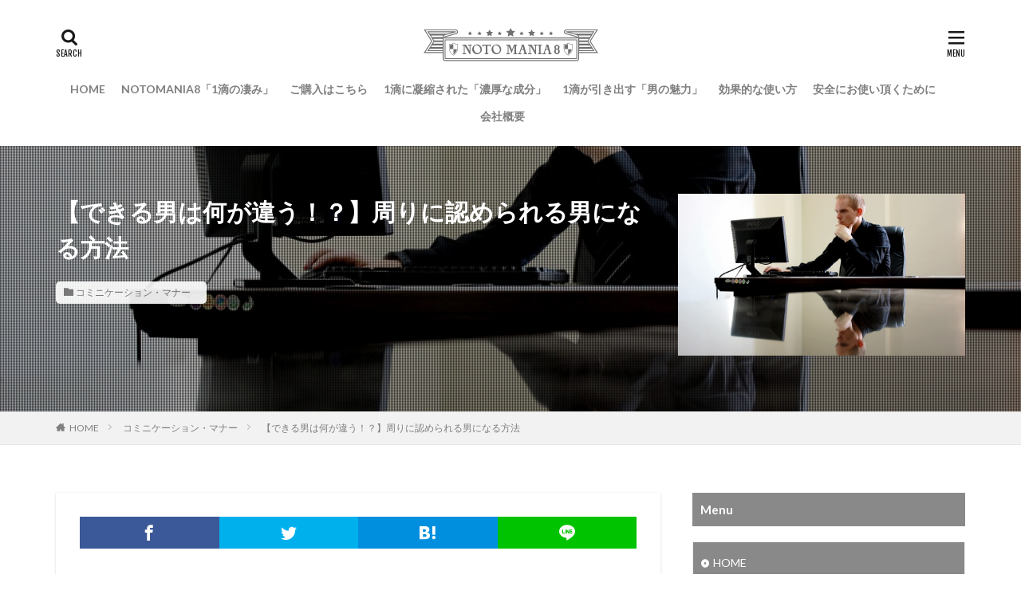

--- FILE ---
content_type: text/html; charset=UTF-8
request_url: https://notomania8.com/shine
body_size: 17561
content:
<!DOCTYPE html><html lang="ja" prefix="og: http://ogp.me/ns#" class="t-html 
"><head prefix="og: http://ogp.me/ns# fb: http://ogp.me/ns/fb# article: http://ogp.me/ns/article#"><meta charset="UTF-8"><title>【できる男は何が違う！？】周りに認められる男になる方法</title><meta name='robots' content='max-image-preview:large' /><link rel='dns-prefetch' href='//www.googletagmanager.com' /><link rel="alternate" title="oEmbed (JSON)" type="application/json+oembed" href="https://notomania8.com/wp-json/oembed/1.0/embed?url=https%3A%2F%2Fnotomania8.com%2Fshine" /><link rel="alternate" title="oEmbed (XML)" type="text/xml+oembed" href="https://notomania8.com/wp-json/oembed/1.0/embed?url=https%3A%2F%2Fnotomania8.com%2Fshine&#038;format=xml" /><style id='wp-img-auto-sizes-contain-inline-css' type='text/css'>img:is([sizes=auto i],[sizes^="auto," i]){contain-intrinsic-size:3000px 1500px}
/*# sourceURL=wp-img-auto-sizes-contain-inline-css */</style><link rel='stylesheet' id='dashicons-css' href='https://notomania8.com/wp-includes/css/dashicons.min.css?ver=3f440dc47c6dea4bc6e4fb99740183ad' type='text/css' media='all' /><link rel='stylesheet' id='thickbox-css' href='https://notomania8.com/wp-content/cache/autoptimize/autoptimize_single_51f1b9b248d1b014ccffb331aaeb765d.php?ver=3f440dc47c6dea4bc6e4fb99740183ad' type='text/css' media='all' /><link rel='stylesheet' id='wp-block-library-css' href='https://notomania8.com/wp-includes/css/dist/block-library/style.min.css?ver=3f440dc47c6dea4bc6e4fb99740183ad' type='text/css' media='all' /><style id='global-styles-inline-css' type='text/css'>:root{--wp--preset--aspect-ratio--square: 1;--wp--preset--aspect-ratio--4-3: 4/3;--wp--preset--aspect-ratio--3-4: 3/4;--wp--preset--aspect-ratio--3-2: 3/2;--wp--preset--aspect-ratio--2-3: 2/3;--wp--preset--aspect-ratio--16-9: 16/9;--wp--preset--aspect-ratio--9-16: 9/16;--wp--preset--color--black: #000000;--wp--preset--color--cyan-bluish-gray: #abb8c3;--wp--preset--color--white: #ffffff;--wp--preset--color--pale-pink: #f78da7;--wp--preset--color--vivid-red: #cf2e2e;--wp--preset--color--luminous-vivid-orange: #ff6900;--wp--preset--color--luminous-vivid-amber: #fcb900;--wp--preset--color--light-green-cyan: #7bdcb5;--wp--preset--color--vivid-green-cyan: #00d084;--wp--preset--color--pale-cyan-blue: #8ed1fc;--wp--preset--color--vivid-cyan-blue: #0693e3;--wp--preset--color--vivid-purple: #9b51e0;--wp--preset--gradient--vivid-cyan-blue-to-vivid-purple: linear-gradient(135deg,rgb(6,147,227) 0%,rgb(155,81,224) 100%);--wp--preset--gradient--light-green-cyan-to-vivid-green-cyan: linear-gradient(135deg,rgb(122,220,180) 0%,rgb(0,208,130) 100%);--wp--preset--gradient--luminous-vivid-amber-to-luminous-vivid-orange: linear-gradient(135deg,rgb(252,185,0) 0%,rgb(255,105,0) 100%);--wp--preset--gradient--luminous-vivid-orange-to-vivid-red: linear-gradient(135deg,rgb(255,105,0) 0%,rgb(207,46,46) 100%);--wp--preset--gradient--very-light-gray-to-cyan-bluish-gray: linear-gradient(135deg,rgb(238,238,238) 0%,rgb(169,184,195) 100%);--wp--preset--gradient--cool-to-warm-spectrum: linear-gradient(135deg,rgb(74,234,220) 0%,rgb(151,120,209) 20%,rgb(207,42,186) 40%,rgb(238,44,130) 60%,rgb(251,105,98) 80%,rgb(254,248,76) 100%);--wp--preset--gradient--blush-light-purple: linear-gradient(135deg,rgb(255,206,236) 0%,rgb(152,150,240) 100%);--wp--preset--gradient--blush-bordeaux: linear-gradient(135deg,rgb(254,205,165) 0%,rgb(254,45,45) 50%,rgb(107,0,62) 100%);--wp--preset--gradient--luminous-dusk: linear-gradient(135deg,rgb(255,203,112) 0%,rgb(199,81,192) 50%,rgb(65,88,208) 100%);--wp--preset--gradient--pale-ocean: linear-gradient(135deg,rgb(255,245,203) 0%,rgb(182,227,212) 50%,rgb(51,167,181) 100%);--wp--preset--gradient--electric-grass: linear-gradient(135deg,rgb(202,248,128) 0%,rgb(113,206,126) 100%);--wp--preset--gradient--midnight: linear-gradient(135deg,rgb(2,3,129) 0%,rgb(40,116,252) 100%);--wp--preset--font-size--small: 13px;--wp--preset--font-size--medium: 20px;--wp--preset--font-size--large: 36px;--wp--preset--font-size--x-large: 42px;--wp--preset--spacing--20: 0.44rem;--wp--preset--spacing--30: 0.67rem;--wp--preset--spacing--40: 1rem;--wp--preset--spacing--50: 1.5rem;--wp--preset--spacing--60: 2.25rem;--wp--preset--spacing--70: 3.38rem;--wp--preset--spacing--80: 5.06rem;--wp--preset--shadow--natural: 6px 6px 9px rgba(0, 0, 0, 0.2);--wp--preset--shadow--deep: 12px 12px 50px rgba(0, 0, 0, 0.4);--wp--preset--shadow--sharp: 6px 6px 0px rgba(0, 0, 0, 0.2);--wp--preset--shadow--outlined: 6px 6px 0px -3px rgb(255, 255, 255), 6px 6px rgb(0, 0, 0);--wp--preset--shadow--crisp: 6px 6px 0px rgb(0, 0, 0);}:where(.is-layout-flex){gap: 0.5em;}:where(.is-layout-grid){gap: 0.5em;}body .is-layout-flex{display: flex;}.is-layout-flex{flex-wrap: wrap;align-items: center;}.is-layout-flex > :is(*, div){margin: 0;}body .is-layout-grid{display: grid;}.is-layout-grid > :is(*, div){margin: 0;}:where(.wp-block-columns.is-layout-flex){gap: 2em;}:where(.wp-block-columns.is-layout-grid){gap: 2em;}:where(.wp-block-post-template.is-layout-flex){gap: 1.25em;}:where(.wp-block-post-template.is-layout-grid){gap: 1.25em;}.has-black-color{color: var(--wp--preset--color--black) !important;}.has-cyan-bluish-gray-color{color: var(--wp--preset--color--cyan-bluish-gray) !important;}.has-white-color{color: var(--wp--preset--color--white) !important;}.has-pale-pink-color{color: var(--wp--preset--color--pale-pink) !important;}.has-vivid-red-color{color: var(--wp--preset--color--vivid-red) !important;}.has-luminous-vivid-orange-color{color: var(--wp--preset--color--luminous-vivid-orange) !important;}.has-luminous-vivid-amber-color{color: var(--wp--preset--color--luminous-vivid-amber) !important;}.has-light-green-cyan-color{color: var(--wp--preset--color--light-green-cyan) !important;}.has-vivid-green-cyan-color{color: var(--wp--preset--color--vivid-green-cyan) !important;}.has-pale-cyan-blue-color{color: var(--wp--preset--color--pale-cyan-blue) !important;}.has-vivid-cyan-blue-color{color: var(--wp--preset--color--vivid-cyan-blue) !important;}.has-vivid-purple-color{color: var(--wp--preset--color--vivid-purple) !important;}.has-black-background-color{background-color: var(--wp--preset--color--black) !important;}.has-cyan-bluish-gray-background-color{background-color: var(--wp--preset--color--cyan-bluish-gray) !important;}.has-white-background-color{background-color: var(--wp--preset--color--white) !important;}.has-pale-pink-background-color{background-color: var(--wp--preset--color--pale-pink) !important;}.has-vivid-red-background-color{background-color: var(--wp--preset--color--vivid-red) !important;}.has-luminous-vivid-orange-background-color{background-color: var(--wp--preset--color--luminous-vivid-orange) !important;}.has-luminous-vivid-amber-background-color{background-color: var(--wp--preset--color--luminous-vivid-amber) !important;}.has-light-green-cyan-background-color{background-color: var(--wp--preset--color--light-green-cyan) !important;}.has-vivid-green-cyan-background-color{background-color: var(--wp--preset--color--vivid-green-cyan) !important;}.has-pale-cyan-blue-background-color{background-color: var(--wp--preset--color--pale-cyan-blue) !important;}.has-vivid-cyan-blue-background-color{background-color: var(--wp--preset--color--vivid-cyan-blue) !important;}.has-vivid-purple-background-color{background-color: var(--wp--preset--color--vivid-purple) !important;}.has-black-border-color{border-color: var(--wp--preset--color--black) !important;}.has-cyan-bluish-gray-border-color{border-color: var(--wp--preset--color--cyan-bluish-gray) !important;}.has-white-border-color{border-color: var(--wp--preset--color--white) !important;}.has-pale-pink-border-color{border-color: var(--wp--preset--color--pale-pink) !important;}.has-vivid-red-border-color{border-color: var(--wp--preset--color--vivid-red) !important;}.has-luminous-vivid-orange-border-color{border-color: var(--wp--preset--color--luminous-vivid-orange) !important;}.has-luminous-vivid-amber-border-color{border-color: var(--wp--preset--color--luminous-vivid-amber) !important;}.has-light-green-cyan-border-color{border-color: var(--wp--preset--color--light-green-cyan) !important;}.has-vivid-green-cyan-border-color{border-color: var(--wp--preset--color--vivid-green-cyan) !important;}.has-pale-cyan-blue-border-color{border-color: var(--wp--preset--color--pale-cyan-blue) !important;}.has-vivid-cyan-blue-border-color{border-color: var(--wp--preset--color--vivid-cyan-blue) !important;}.has-vivid-purple-border-color{border-color: var(--wp--preset--color--vivid-purple) !important;}.has-vivid-cyan-blue-to-vivid-purple-gradient-background{background: var(--wp--preset--gradient--vivid-cyan-blue-to-vivid-purple) !important;}.has-light-green-cyan-to-vivid-green-cyan-gradient-background{background: var(--wp--preset--gradient--light-green-cyan-to-vivid-green-cyan) !important;}.has-luminous-vivid-amber-to-luminous-vivid-orange-gradient-background{background: var(--wp--preset--gradient--luminous-vivid-amber-to-luminous-vivid-orange) !important;}.has-luminous-vivid-orange-to-vivid-red-gradient-background{background: var(--wp--preset--gradient--luminous-vivid-orange-to-vivid-red) !important;}.has-very-light-gray-to-cyan-bluish-gray-gradient-background{background: var(--wp--preset--gradient--very-light-gray-to-cyan-bluish-gray) !important;}.has-cool-to-warm-spectrum-gradient-background{background: var(--wp--preset--gradient--cool-to-warm-spectrum) !important;}.has-blush-light-purple-gradient-background{background: var(--wp--preset--gradient--blush-light-purple) !important;}.has-blush-bordeaux-gradient-background{background: var(--wp--preset--gradient--blush-bordeaux) !important;}.has-luminous-dusk-gradient-background{background: var(--wp--preset--gradient--luminous-dusk) !important;}.has-pale-ocean-gradient-background{background: var(--wp--preset--gradient--pale-ocean) !important;}.has-electric-grass-gradient-background{background: var(--wp--preset--gradient--electric-grass) !important;}.has-midnight-gradient-background{background: var(--wp--preset--gradient--midnight) !important;}.has-small-font-size{font-size: var(--wp--preset--font-size--small) !important;}.has-medium-font-size{font-size: var(--wp--preset--font-size--medium) !important;}.has-large-font-size{font-size: var(--wp--preset--font-size--large) !important;}.has-x-large-font-size{font-size: var(--wp--preset--font-size--x-large) !important;}
/*# sourceURL=global-styles-inline-css */</style><style id='classic-theme-styles-inline-css' type='text/css'>/*! This file is auto-generated */
.wp-block-button__link{color:#fff;background-color:#32373c;border-radius:9999px;box-shadow:none;text-decoration:none;padding:calc(.667em + 2px) calc(1.333em + 2px);font-size:1.125em}.wp-block-file__button{background:#32373c;color:#fff;text-decoration:none}
/*# sourceURL=/wp-includes/css/classic-themes.min.css */</style> <script type="text/javascript" src="https://notomania8.com/wp-includes/js/jquery/jquery.min.js?ver=3.7.1" id="jquery-core-js"></script> <script defer type="text/javascript" src="https://notomania8.com/wp-includes/js/jquery/jquery-migrate.min.js?ver=3.4.1" id="jquery-migrate-js"></script> 
 <script defer type="text/javascript" src="https://www.googletagmanager.com/gtag/js?id=GT-5M88SCR" id="google_gtagjs-js"></script> <script defer id="google_gtagjs-js-after" src="[data-uri]"></script> <link rel="https://api.w.org/" href="https://notomania8.com/wp-json/" /><link rel="alternate" title="JSON" type="application/json" href="https://notomania8.com/wp-json/wp/v2/posts/1600" /><meta name="generator" content="Site Kit by Google 1.170.0" /><link class="css-async" rel href="https://notomania8.com/wp-content/themes/the-thor/css/icon.min.css"><link class="css-async" rel href="https://fonts.googleapis.com/css?family=Lato:100,300,400,700,900"><link class="css-async" rel href="https://fonts.googleapis.com/css?family=Fjalla+One"><link class="css-async" rel href="https://fonts.googleapis.com/css?family=Noto+Sans+JP:100,200,300,400,500,600,700,800,900"><link rel="stylesheet" href="https://notomania8.com/wp-content/themes/the-thor/style.min.css"><link class="css-async" rel href="https://notomania8.com/wp-content/themes/the-thor-child/style-user.css?1564466731"><link rel="canonical" href="https://notomania8.com/shine" /> <script src="https://ajax.googleapis.com/ajax/libs/jquery/1.12.4/jquery.min.js"></script> <meta http-equiv="X-UA-Compatible" content="IE=edge"><meta name="viewport" content="width=device-width, initial-scale=1, viewport-fit=cover"/><style>.widget.widget_nav_menu ul.menu{border-color: rgba(137,137,137,0.15);}.widget.widget_nav_menu ul.menu li{border-color: rgba(137,137,137,0.75);}.widget.widget_nav_menu ul.menu .sub-menu li{border-color: rgba(137,137,137,0.15);}.widget.widget_nav_menu ul.menu .sub-menu li .sub-menu li:first-child{border-color: rgba(137,137,137,0.15);}.widget.widget_nav_menu ul.menu li a:hover{background-color: rgba(137,137,137,0.75);}.widget.widget_nav_menu ul.menu .current-menu-item > a{background-color: rgba(137,137,137,0.75);}.widget.widget_nav_menu ul.menu li .sub-menu li a:before {color:#898989;}.widget.widget_nav_menu ul.menu li a{background-color:#898989;}.widget.widget_nav_menu ul.menu .sub-menu a:hover{color:#898989;}.widget.widget_nav_menu ul.menu .sub-menu .current-menu-item a{color:#898989;}.widget.widget_categories ul{border-color: rgba(137,137,137,0.15);}.widget.widget_categories ul li{border-color: rgba(137,137,137,0.75);}.widget.widget_categories ul .children li{border-color: rgba(137,137,137,0.15);}.widget.widget_categories ul .children li .children li:first-child{border-color: rgba(137,137,137,0.15);}.widget.widget_categories ul li a:hover{background-color: rgba(137,137,137,0.75);}.widget.widget_categories ul .current-menu-item > a{background-color: rgba(137,137,137,0.75);}.widget.widget_categories ul li .children li a:before {color:#898989;}.widget.widget_categories ul li a{background-color:#898989;}.widget.widget_categories ul .children a:hover{color:#898989;}.widget.widget_categories ul .children .current-menu-item a{color:#898989;}.widgetSearch__input:hover{border-color:#898989;}.widgetCatTitle{background-color:#898989;}.widgetCatTitle__inner{background-color:#898989;}.widgetSearch__submit:hover{background-color:#898989;}.widgetProfile__sns{background-color:#898989;}.widget.widget_calendar .calendar_wrap tbody a:hover{background-color:#898989;}.widget ul li a:hover{color:#898989;}.widget.widget_rss .rsswidget:hover{color:#898989;}.widget.widget_tag_cloud a:hover{background-color:#898989;}.widget select:hover{border-color:#898989;}.widgetSearch__checkLabel:hover:after{border-color:#898989;}.widgetSearch__check:checked .widgetSearch__checkLabel:before, .widgetSearch__check:checked + .widgetSearch__checkLabel:before{border-color:#898989;}.widgetTab__item.current{border-top-color:#898989;}.widgetTab__item:hover{border-top-color:#898989;}.searchHead__title{background-color:#898989;}.searchHead__submit:hover{color:#898989;}.menuBtn__close:hover{color:#898989;}.menuBtn__link:hover{color:#898989;}@media only screen and (min-width: 992px){.menuBtn__link {background-color:#898989;}}.t-headerCenter .menuBtn__link:hover{color:#898989;}.searchBtn__close:hover{color:#898989;}.searchBtn__link:hover{color:#898989;}.breadcrumb__item a:hover{color:#898989;}.pager__item{color:#898989;}.pager__item:hover, .pager__item-current{background-color:#898989; color:#fff;}.page-numbers{color:#898989;}.page-numbers:hover, .page-numbers.current{background-color:#898989; color:#fff;}.pagePager__item{color:#898989;}.pagePager__item:hover, .pagePager__item-current{background-color:#898989; color:#fff;}.heading a:hover{color:#898989;}.eyecatch__cat{background-color:#898989;}.the__category{background-color:#898989;}.dateList__item a:hover{color:#898989;}.controllerFooter__item:last-child{background-color:#898989;}.controllerFooter__close{background-color:#898989;}.bottomFooter__topBtn{background-color:#898989;}.mask-color{background-color:#898989;}.mask-colorgray{background-color:#898989;}.pickup3__item{background-color:#898989;}.categoryBox__title{color:#898989;}.comments__list .comment-meta{background-color:#898989;}.comment-respond .submit{background-color:#898989;}.prevNext__pop{background-color:#898989;}.swiper-pagination-bullet-active{background-color:#898989;}.swiper-slider .swiper-button-next, .swiper-slider .swiper-container-rtl .swiper-button-prev, .swiper-slider .swiper-button-prev, .swiper-slider .swiper-container-rtl .swiper-button-next	{background-color:#898989;}.snsFooter{background-color:#898989}.widget-main .heading.heading-widget{background-color:#898989}.widget-main .heading.heading-widgetsimple{background-color:#898989}.widget-main .heading.heading-widgetsimplewide{background-color:#898989}.widget-main .heading.heading-widgetwide{background-color:#898989}.widget-main .heading.heading-widgetbottom:before{border-color:#898989}.widget-main .heading.heading-widgetborder{border-color:#898989}.widget-main .heading.heading-widgetborder::before,.widget-main .heading.heading-widgetborder::after{background-color:#898989}.widget-side .heading.heading-widget{background-color:#898989}.widget-side .heading.heading-widgetsimple{background-color:#898989}.widget-side .heading.heading-widgetsimplewide{background-color:#898989}.widget-side .heading.heading-widgetwide{background-color:#898989}.widget-side .heading.heading-widgetbottom:before{border-color:#898989}.widget-side .heading.heading-widgetborder{border-color:#898989}.widget-side .heading.heading-widgetborder::before,.widget-side .heading.heading-widgetborder::after{background-color:#898989}.widget-foot .heading.heading-widget{background-color:#898989}.widget-foot .heading.heading-widgetsimple{background-color:#898989}.widget-foot .heading.heading-widgetsimplewide{background-color:#898989}.widget-foot .heading.heading-widgetwide{background-color:#898989}.widget-foot .heading.heading-widgetbottom:before{border-color:#898989}.widget-foot .heading.heading-widgetborder{border-color:#898989}.widget-foot .heading.heading-widgetborder::before,.widget-foot .heading.heading-widgetborder::after{background-color:#898989}.widget-menu .heading.heading-widget{background-color:#898989}.widget-menu .heading.heading-widgetsimple{background-color:#898989}.widget-menu .heading.heading-widgetsimplewide{background-color:#898989}.widget-menu .heading.heading-widgetwide{background-color:#898989}.widget-menu .heading.heading-widgetbottom:before{border-color:#898989}.widget-menu .heading.heading-widgetborder{border-color:#898989}.widget-menu .heading.heading-widgetborder::before,.widget-menu .heading.heading-widgetborder::after{background-color:#898989}.still{height: 250px;}@media only screen and (min-width: 768px){.still {height: 650px;}}.still.still-movie .still__box{background-image:url();}@media only screen and (min-width: 768px){.still.still-movie .still__box{background-image:url();}}.pickupHead{background-color:#898989}.pickup3__bg.mask.mask-colorgray{background-color:#898989}.rankingBox__bg{background-color:#898989}.commonCtr__bg.mask.mask-colorgray{background-color:#898989}.the__ribbon{background-color:#bc3531}.the__ribbon:after{border-left-color:#bc3531; border-right-color:#bc3531}.eyecatch__link.eyecatch__link-mask:hover::after{content: "READ MORE";}.eyecatch__link.eyecatch__link-maskzoom:hover::after{content: "READ MORE";}.eyecatch__link.eyecatch__link-maskzoomrotate:hover::after{content: "READ MORE";}.content .afTagBox__btnDetail{background-color:#898989;}.widget .widgetAfTag__btnDetail{background-color:#898989;}.content .afTagBox__btnAf{background-color:#898989;}.widget .widgetAfTag__btnAf{background-color:#898989;}.content a{color:#898989;}.phrase a{color:#898989;}.content .sitemap li a:hover{color:#898989;}.content h2 a:hover,.content h3 a:hover,.content h4 a:hover,.content h5 a:hover{color:#898989;}.content ul.menu li a:hover{color:#898989;}.content .es-LiconBox:before{background-color:#a83f3f;}.content .es-LiconCircle:before{background-color:#a83f3f;}.content .es-BTiconBox:before{background-color:#a83f3f;}.content .es-BTiconCircle:before{background-color:#a83f3f;}.content .es-BiconObi{border-color:#a83f3f;}.content .es-BiconCorner:before{background-color:#a83f3f;}.content .es-BiconCircle:before{background-color:#a83f3f;}.content .es-BmarkHatena::before{background-color:#005293;}.content .es-BmarkExcl::before{background-color:#b60105;}.content .es-BmarkQ::before{background-color:#005293;}.content .es-BmarkQ::after{border-top-color:#005293;}.content .es-BmarkA::before{color:#b60105;}.content .es-BsubTradi::before{color:#ffffff;background-color:#b60105;border-color:#b60105;}.btn__link-primary{color:#ffffff; background-color:#b2384e;}.content .btn__link-primary{color:#ffffff; background-color:#b2384e;}.searchBtn__contentInner .btn__link-search{color:#ffffff; background-color:#b2384e;}.btn__link-secondary{color:#ffffff; background-color:#b2384e;}.content .btn__link-secondary{color:#ffffff; background-color:#b2384e;}.btn__link-search{color:#ffffff; background-color:#b2384e;}.btn__link-normal{color:#b2384e;}.content .btn__link-normal{color:#b2384e;}.btn__link-normal:hover{background-color:#b2384e;}.content .btn__link-normal:hover{background-color:#b2384e;}.comments__list .comment-reply-link{color:#b2384e;}.comments__list .comment-reply-link:hover{background-color:#b2384e;}@media only screen and (min-width: 992px){.subNavi__link-pickup{color:#b2384e;}}@media only screen and (min-width: 992px){.subNavi__link-pickup:hover{background-color:#b2384e;}}.partsH2-5 h2{color:#191919; background: linear-gradient(transparent 60%, #898989 60%);}.partsH3-61 h3{color:#191919;}.partsH3-61 h3::after{background-color:#898989;}.content h4{color:#191919}.content h5{color:#191919}.content ul > li::before{color:#a83f3f;}.content ul{color:#191919;}.content ol > li::before{color:#a83f3f; border-color:#a83f3f;}.content ol > li > ol > li::before{background-color:#a83f3f; border-color:#a83f3f;}.content ol > li > ol > li > ol > li::before{color:#a83f3f; border-color:#a83f3f;}.content ol{color:#191919;}.content .balloon .balloon__text{color:#191919; background-color:#f2f2f2;}.content .balloon .balloon__text-left:before{border-left-color:#f2f2f2;}.content .balloon .balloon__text-right:before{border-right-color:#f2f2f2;}.content .balloon-boder .balloon__text{color:#191919; background-color:#ffffff;  border-color:#d8d8d8;}.content .balloon-boder .balloon__text-left:before{border-left-color:#d8d8d8;}.content .balloon-boder .balloon__text-left:after{border-left-color:#ffffff;}.content .balloon-boder .balloon__text-right:before{border-right-color:#d8d8d8;}.content .balloon-boder .balloon__text-right:after{border-right-color:#ffffff;}.content blockquote{color:#191919; background-color:#f2f2f2;}.content blockquote::before{color:#d8d8d8;}.content table{color:#191919; border-top-color:#E5E5E5; border-left-color:#E5E5E5;}.content table th{background:#7f7f7f; color:#ffffff; ;border-right-color:#E5E5E5; border-bottom-color:#E5E5E5;}.content table td{background:#ffffff; ;border-right-color:#E5E5E5; border-bottom-color:#E5E5E5;}.content table tr:nth-child(odd) td{background-color:#f2f2f2;}</style><link rel="icon" href="https://notomania8.com/wp-content/uploads/2019/07/cropped-512-512-1-32x32.png" sizes="32x32" /><link rel="icon" href="https://notomania8.com/wp-content/uploads/2019/07/cropped-512-512-1-192x192.png" sizes="192x192" /><link rel="apple-touch-icon" href="https://notomania8.com/wp-content/uploads/2019/07/cropped-512-512-1-180x180.png" /><meta name="msapplication-TileImage" content="https://notomania8.com/wp-content/uploads/2019/07/cropped-512-512-1-270x270.png" /> <!– Global site tag (gtag.js) – Google Analytics –> <script defer src='https://www.googletagmanager.com/gtag/js?id=UA-71789211-2'></script> <script defer src="[data-uri]"></script> <!– /Global site tag (gtag.js) – Google Analytics –><meta name="description" content="「できる男」というのはよく聞く言葉ですが、仕事以外でというとちょっとイメージがしにくいかもしれません。しかし「できる女」であれば、家庭と仕事を両立している、品格がある、美と教養を兼ねている、といった印象をすぐに思い描くことが出来ます。もはや「できる男」という言葉自体が仕事と直結してしまっているようです。でも今の時代、仕事以外でも「できる男」であることが必要なのです。プライベートでもビジネスでも求められているのはズバリ「できる男」なのです。では「できる男」の条件とはいったい何なのでしょうか？"><meta property="og:site_name" content="【公式】NOTOMANIA8（ノトマニア８）メンズ エイジングケア 美容液" /><meta property="og:type" content="article" /><meta property="og:title" content="【できる男は何が違う！？】周りに認められる男になる方法" /><meta property="og:description" content="「できる男」というのはよく聞く言葉ですが、仕事以外でというとちょっとイメージがしにくいかもしれません。しかし「できる女」であれば、家庭と仕事を両立している、品格がある、美と教養を兼ねている、といった印象をすぐに思い描くことが出来ます。もはや「できる男」という言葉自体が仕事と直結してしまっているようです。でも今の時代、仕事以外でも「できる男」であることが必要なのです。プライベートでもビジネスでも求められているのはズバリ「できる男」なのです。では「できる男」の条件とはいったい何なのでしょうか？" /><meta property="og:url" content="https://notomania8.com/shine" /><meta property="og:image" content="https://notomania8.com/wp-content/uploads/2016/08/pexels-photo-90333.jpeg" /><meta name="twitter:card" content="summary_large_image" /><meta name="twitter:site" content="@notomania8" /></head><body data-rsssl=1 class=" t-logoSp30 t-logoPc50 t-headerCenter" id="top"><header class="l-header"><div class="container container-header"><p class="siteTitle"><a class="siteTitle__link" href="https://notomania8.com"><picture><source srcset="https://notomania8.com/wp-content/uploads/2019/07/220-50.avif" type="image/avif" /><img class="siteTitle__logo" src="https://notomania8.com/wp-content/uploads/2019/07/220-50.png" alt="【公式】NOTOMANIA8（ノトマニア８）メンズ エイジングケア 美容液" width="220" height="50" ></picture> </a></p><nav class="globalNavi"><div class="globalNavi__inner"><ul class="globalNavi__list"><li id="menu-item-6891" class="menu-item menu-item-type-custom menu-item-object-custom menu-item-home menu-item-6891"><a href="https://notomania8.com/">HOME</a></li><li id="menu-item-28" class="menu-item menu-item-type-post_type menu-item-object-page menu-item-28"><a href="https://notomania8.com/about">NOTOMANIA8「1滴の凄み」</a></li><li id="menu-item-2703" class="menu-item menu-item-type-post_type menu-item-object-page menu-item-2703"><a href="https://notomania8.com/buy">ご購入はこちら</a></li><li id="menu-item-6293" class="menu-item menu-item-type-post_type menu-item-object-page menu-item-6293"><a href="https://notomania8.com/point">1滴に凝縮された「濃厚な成分」</a></li><li id="menu-item-177" class="menu-item menu-item-type-post_type menu-item-object-page menu-item-177"><a href="https://notomania8.com/concept">1滴が引き出す「男の魅力」</a></li><li id="menu-item-6291" class="menu-item menu-item-type-post_type menu-item-object-page menu-item-6291"><a href="https://notomania8.com/howto">効果的な使い方</a></li><li id="menu-item-6292" class="menu-item menu-item-type-post_type menu-item-object-page menu-item-6292"><a href="https://notomania8.com/safety">安全にお使い頂くために</a></li><li id="menu-item-6294" class="menu-item menu-item-type-post_type menu-item-object-page menu-item-6294"><a href="https://notomania8.com/company">会社概要</a></li></ul></div></nav><div class="searchBtn searchBtn-right "> <input class="searchBtn__checkbox" id="searchBtn-checkbox" type="checkbox"> <label class="searchBtn__link searchBtn__link-text icon-search" for="searchBtn-checkbox"></label> <label class="searchBtn__unshown" for="searchBtn-checkbox"></label><div class="searchBtn__content"><div class="searchBtn__scroll"><label class="searchBtn__close" for="searchBtn-checkbox"><i class="icon-close"></i>CLOSE</label><div class="searchBtn__contentInner"><aside class="widget"><div class="widgetSearch"><form method="get" action="https://notomania8.com" target="_top"><div class="widgetSearch__contents"><h3 class="heading heading-tertiary">キーワード</h3> <input class="widgetSearch__input widgetSearch__input-max" type="text" name="s" placeholder="キーワードを入力" value=""><ol class="widgetSearch__word"><li class="widgetSearch__wordItem"><a href="https://notomania8.com?s=男性肌">男性肌</a></li><li class="widgetSearch__wordItem"><a href="https://notomania8.com?s=化粧水">化粧水</a></li><li class="widgetSearch__wordItem"><a href="https://notomania8.com?s=オールインワン">オールインワン</a></li><li class="widgetSearch__wordItem"><a href="https://notomania8.com?s=ベタつき">ベタつき</a></li><li class="widgetSearch__wordItem"><a href="https://notomania8.com?s=老化">老化</a></li></ol></div><div class="widgetSearch__contents"><h3 class="heading heading-tertiary">カテゴリー</h3><select  name='cat' id='cat_696a419e6dd31' class='widgetSearch__select'><option value=''>カテゴリーを選択</option><option class="level-0" value="13">化粧水・乳液・オールインワン</option><option class="level-0" value="14">エイジングケア</option><option class="level-0" value="19">くすみ・クマ・しわ</option><option class="level-0" value="20">ニキビ・毛穴</option><option class="level-0" value="18">肌荒れ・べたつき</option><option class="level-0" value="7">美肌成分</option><option class="level-0" value="11">洗顔</option><option class="level-0" value="12">スキンケア方法</option><option class="level-0" value="17">日焼け・乾燥</option><option class="level-0" value="16">メンズコスメの必要性</option><option class="level-0" value="15">体毛・体臭</option><option class="level-0" value="10">ダイエット・睡眠</option><option class="level-0" value="6">食事・お酒</option><option class="level-0" value="9">コミニケーション・マナー</option><option class="level-0" value="1">チャレンジ</option><option class="level-0" value="8">モテる方法</option><option class="level-0" value="21">その他</option></select></div><div class="btn btn-search"> <button class="btn__link btn__link-search" type="submit" value="search">検索</button></div></form></div></aside></div></div></div></div><div class="menuBtn "> <input class="menuBtn__checkbox" id="menuBtn-checkbox" type="checkbox"> <label class="menuBtn__link menuBtn__link-text icon-menu" for="menuBtn-checkbox"></label> <label class="menuBtn__unshown" for="menuBtn-checkbox"></label><div class="menuBtn__content"><div class="menuBtn__scroll"><label class="menuBtn__close" for="menuBtn-checkbox"><i class="icon-close"></i>CLOSE</label><div class="menuBtn__contentInner"><nav class="menuBtn__navi"><div class="btn btn-center"><a class="btn__link btn__link-normal" href=" https://notomania8.com/buy">ご購入はコチラから</a></div><ul class="menuBtn__naviList"><li class="menuBtn__naviItem"><a class="menuBtn__naviLink icon-facebook" href="https://www.facebook.com/notomania8"></a></li><li class="menuBtn__naviItem"><a class="menuBtn__naviLink icon-twitter" href="https://twitter.com/notomania8"></a></li><li class="menuBtn__naviItem"><a class="menuBtn__naviLink icon-instagram" href="http://instagram.com/notomania8"></a></li></ul></nav><aside class="widget widget-menu widget_nav_menu"><div class="menu-%e3%83%95%e3%83%ad%e3%83%b3%e3%83%88%e3%83%9a%e3%83%bc%e3%82%b8%e3%80%80%e3%83%a1%e3%83%8b%e3%83%a5%e3%83%bc-container"><ul id="menu-%e3%83%95%e3%83%ad%e3%83%b3%e3%83%88%e3%83%9a%e3%83%bc%e3%82%b8%e3%80%80%e3%83%a1%e3%83%8b%e3%83%a5%e3%83%bc-1" class="menu"><li class="menu-item menu-item-type-custom menu-item-object-custom menu-item-home menu-item-6891"><a href="https://notomania8.com/">HOME</a></li><li class="menu-item menu-item-type-post_type menu-item-object-page menu-item-28"><a href="https://notomania8.com/about">NOTOMANIA8「1滴の凄み」</a></li><li class="menu-item menu-item-type-post_type menu-item-object-page menu-item-2703"><a href="https://notomania8.com/buy">ご購入はこちら</a></li><li class="menu-item menu-item-type-post_type menu-item-object-page menu-item-6293"><a href="https://notomania8.com/point">1滴に凝縮された「濃厚な成分」</a></li><li class="menu-item menu-item-type-post_type menu-item-object-page menu-item-177"><a href="https://notomania8.com/concept">1滴が引き出す「男の魅力」</a></li><li class="menu-item menu-item-type-post_type menu-item-object-page menu-item-6291"><a href="https://notomania8.com/howto">効果的な使い方</a></li><li class="menu-item menu-item-type-post_type menu-item-object-page menu-item-6292"><a href="https://notomania8.com/safety">安全にお使い頂くために</a></li><li class="menu-item menu-item-type-post_type menu-item-object-page menu-item-6294"><a href="https://notomania8.com/company">会社概要</a></li></ul></div></aside><aside class="widget widget-menu widget_categories"><h2 class="heading heading-widgetsimple">Men&#8217;s Life Style 情報</h2><ul><li class="cat-item cat-item-13"><a href="https://notomania8.com/category/choice-cosme">化粧水・乳液・オールインワン</a></li><li class="cat-item cat-item-14"><a href="https://notomania8.com/category/ageing-care">エイジングケア</a></li><li class="cat-item cat-item-19"><a href="https://notomania8.com/category/dark-face">くすみ・クマ・しわ</a></li><li class="cat-item cat-item-20"><a href="https://notomania8.com/category/face-spot">ニキビ・毛穴</a></li><li class="cat-item cat-item-18"><a href="https://notomania8.com/category/skin-trouble">肌荒れ・べたつき</a></li><li class="cat-item cat-item-7"><a href="https://notomania8.com/category/skinfood">美肌成分</a></li><li class="cat-item cat-item-11"><a href="https://notomania8.com/category/wash-wash">洗顔</a></li><li class="cat-item cat-item-12"><a href="https://notomania8.com/category/self-care">スキンケア方法</a></li><li class="cat-item cat-item-17"><a href="https://notomania8.com/category/sunburn-dry">日焼け・乾燥</a></li><li class="cat-item cat-item-16"><a href="https://notomania8.com/category/men-cosme">メンズコスメの必要性</a></li><li class="cat-item cat-item-15"><a href="https://notomania8.com/category/body-smell">体毛・体臭</a></li><li class="cat-item cat-item-10"><a href="https://notomania8.com/category/diet-sleep">ダイエット・睡眠</a></li><li class="cat-item cat-item-6"><a href="https://notomania8.com/category/food-alcohol">食事・お酒</a></li><li class="cat-item cat-item-9"><a href="https://notomania8.com/category/skill-up">コミニケーション・マナー</a></li><li class="cat-item cat-item-1"><a href="https://notomania8.com/category/challenge">チャレンジ</a></li><li class="cat-item cat-item-8"><a href="https://notomania8.com/category/happy">モテる方法</a></li><li class="cat-item cat-item-21"><a href="https://notomania8.com/category/other">その他</a></li></ul></aside></div></div></div></div></div></header><div class="l-headerBottom"></div><div class="viral"><div class="viral__bg mask mask-blackmesh  "><img width="1028" height="688" src="https://notomania8.com/wp-content/themes/the-thor/img/dummy.gif" data-layzr="https://notomania8.com/wp-content/uploads/2016/08/pexels-photo-90333.jpeg" class="attachment-icatch1280 size-icatch1280 wp-post-image" alt="" decoding="async" fetchpriority="high" /></div><div class="container"><div class="viral__container"><div class="viral__contents"><h1 class="heading heading-primary">【できる男は何が違う！？】周りに認められる男になる方法</h1><ul class="dateList"><li class="dateList__item icon-folder"><a href="https://notomania8.com/category/skill-up" rel="category tag">コミニケーション・マナー</a></li></ul></div><div class="eyecatch"> <span class="eyecatch__link"> <img width="375" height="251" src="https://notomania8.com/wp-content/themes/the-thor/img/dummy.gif" data-layzr="https://notomania8.com/wp-content/uploads/2016/08/pexels-photo-90333.jpeg" class="attachment-icatch375 size-icatch375 wp-post-image" alt="" decoding="async" /> </span></div></div></div></div><div class="wider"><div class="breadcrumb"><ul class="breadcrumb__list container"><li class="breadcrumb__item icon-home"><a href="https://notomania8.com">HOME</a></li><li class="breadcrumb__item"><a href="https://notomania8.com/category/skill-up">コミニケーション・マナー</a></li><li class="breadcrumb__item breadcrumb__item-current"><a href="https://notomania8.com/shine">【できる男は何が違う！？】周りに認められる男になる方法</a></li></ul></div></div><div class="l-wrapper"><main class="l-main"><div class="dividerBottom"><div class="postContents u-shadow"><aside class="social-top"><ul class="socialList socialList-type01"><li class="socialList__item"><a class="socialList__link icon-facebook" href="http://www.facebook.com/sharer.php?u=https%3A%2F%2Fnotomania8.com%2Fshine&amp;t=%E3%80%90%E3%81%A7%E3%81%8D%E3%82%8B%E7%94%B7%E3%81%AF%E4%BD%95%E3%81%8C%E9%81%95%E3%81%86%EF%BC%81%EF%BC%9F%E3%80%91%E5%91%A8%E3%82%8A%E3%81%AB%E8%AA%8D%E3%82%81%E3%82%89%E3%82%8C%E3%82%8B%E7%94%B7%E3%81%AB%E3%81%AA%E3%82%8B%E6%96%B9%E6%B3%95" target="_blank" title="Facebook"></a></li><li class="socialList__item"><a class="socialList__link icon-twitter" href="http://twitter.com/intent/tweet?text=%E3%80%90%E3%81%A7%E3%81%8D%E3%82%8B%E7%94%B7%E3%81%AF%E4%BD%95%E3%81%8C%E9%81%95%E3%81%86%EF%BC%81%EF%BC%9F%E3%80%91%E5%91%A8%E3%82%8A%E3%81%AB%E8%AA%8D%E3%82%81%E3%82%89%E3%82%8C%E3%82%8B%E7%94%B7%E3%81%AB%E3%81%AA%E3%82%8B%E6%96%B9%E6%B3%95&amp;https%3A%2F%2Fnotomania8.com%2Fshine&amp;url=https%3A%2F%2Fnotomania8.com%2Fshine" target="_blank" title="Twitter"></a></li><li class="socialList__item"><a class="socialList__link icon-hatenabookmark" href="http://b.hatena.ne.jp/add?mode=confirm&amp;url=https%3A%2F%2Fnotomania8.com%2Fshine&amp;title=%E3%80%90%E3%81%A7%E3%81%8D%E3%82%8B%E7%94%B7%E3%81%AF%E4%BD%95%E3%81%8C%E9%81%95%E3%81%86%EF%BC%81%EF%BC%9F%E3%80%91%E5%91%A8%E3%82%8A%E3%81%AB%E8%AA%8D%E3%82%81%E3%82%89%E3%82%8C%E3%82%8B%E7%94%B7%E3%81%AB%E3%81%AA%E3%82%8B%E6%96%B9%E6%B3%95" target="_blank" data-hatena-bookmark-title="https%3A%2F%2Fnotomania8.com%2Fshine" title="はてブ"></a></li><li class="socialList__item"><a class="socialList__link icon-line" href="http://line.naver.jp/R/msg/text/?%E3%80%90%E3%81%A7%E3%81%8D%E3%82%8B%E7%94%B7%E3%81%AF%E4%BD%95%E3%81%8C%E9%81%95%E3%81%86%EF%BC%81%EF%BC%9F%E3%80%91%E5%91%A8%E3%82%8A%E3%81%AB%E8%AA%8D%E3%82%81%E3%82%89%E3%82%8C%E3%82%8B%E7%94%B7%E3%81%AB%E3%81%AA%E3%82%8B%E6%96%B9%E6%B3%95%0D%0Ahttps%3A%2F%2Fnotomania8.com%2Fshine" target="_blank" title="LINE"></a></li></ul></aside><section class="content partsH2-5 partsH3-61"><p>「できる男」というのはよく聞く言葉ですが、仕事以外でというとちょっとイメージがしにくいかもしれません。</p><p>しかし「できる女」であれば、家庭と仕事を両立している、品格がある、美と教養を兼ねている、といった印象をすぐに思い描くことが出来ます。</p><p>もはや「できる男」という言葉自体が仕事と直結してしまっているようです。</p><p>でも今の時代、仕事以外でも「できる男」であることが必要なのです。</p><p>プライベートでもビジネスでも求められているのはズバリ「できる男」なのです。</p><p>では「できる男」の条件とはいったい何なのでしょうか？</p><div class="outline"><span class="outline__title">目次</span><input class="outline__toggle" id="outline__toggle" type="checkbox" ><label class="outline__switch" for="outline__toggle"></label><ul class="outline__list outline__list-2"><li class="outline__item"><a class="outline__link" href="#outline_1__1"><span class="outline__number">1</span> 「できる男」になるためは「自己投資」が必要</a></li><li class="outline__item"><a class="outline__link" href="#outline_1__2"><span class="outline__number">2</span> 「できる男」は自分の肌に投資する</a></li><li class="outline__item"><a class="outline__link" href="#outline_1__3"><span class="outline__number">3</span> 時代の求める「できる男」になろう</a></li><li class="outline__item"><a class="outline__link" href="#outline_1__4"><span class="outline__number">4</span> 気づかぬ内に男の肌は劣化している</a></li></ul></div><h2 id="outline_1__1">「できる男」になるためは「自己投資」が必要</h2><p>&nbsp;</p><p><img decoding="async" class="size-medium wp-image-5184 aligncenter" src="https://notomania8.com/wp-content/themes/the-thor/img/dummy.gif" data-layzr="https://notomania8.com/wp-content/uploads/2016/08/adult-beard-blur-842567-300x200.jpg" alt="" width="300" height="200" /></p><p>かつて欧米のビジネスマンには、タバコやアルコールなどの依存症であると出世できない、といったジンクスがありました。</p><p>なぜなら、依存症の人は「自己管理が出来ていない」ということに直結してしまうからです。</p><p><span style="color: red;"><b>つまり「自己管理が出来ない人」には「責任ある仕事を任せられない」という事なのでしょう。</b></span></p><p>そしてそれは、役職が高くなれば高くなるほど顕著に表れていました。</p><p>では今の欧米ビジネスマンはどうかというと、依然その傾向は変わらないものの、それにプラスして「自己投資」が出来ているかどうか、という点が加味されているようです。</p><p>「自己投資」とは株や土地といった自分で行う投資ということではなく、自分自身を磨くための投資をしているかどうかという意味の「自己投資」です。</p><p>欧米では仕事のあと、よくジムやスクールに通う人がいます。</p><p>ジムで汗を流し、心身ともに鍛えたり、スクールに通って専門知識を身に付けることで「自分に磨き」をかけているのです。</p><p>日本のように仕事が終わったので一杯、という事はなく、そんな時間があれば自分を磨き自分の価値を高めよ、という考えなのです。</p><p><span style="color: red;"><b>こういった「自己投資」こそが、その人の意識の高さを知るバロメータになっているというのが、最先端のビジネス界における人物評価基準なのです。</b></span></p><p>現在このような考え方は、仕事においてだけでなく、全てにおいて「その人を評価する基準」となっているため、「できる男」と認められるためには最低限抑えておかなくてはなりません。</p><h2 id="outline_1__2">「できる男」は自分の肌に投資する</h2><p>&nbsp;</p><p>できる男の自己投資の中でも近年注目されているのが「男性のスキンケア」です。</p><p>ジムなどのトレーニング系は、自分を高めるのに良いとわかっていても、体を動かすことが苦手な人もいま すし、それだけが自己投資ではありません。</p><p>それに代わる手軽で誰もが出来るものとして注目されているのが「スキンケア」です。</p><p>では男性が肌をケアすることが、なぜ自己投資なのでしょうか？</p><p><span style="color: red;"><b>それはビジネスの世界ではもちろん、プライベートでも人と接するときの礼儀の一つとして顔のケア、つまりスキンケアが「相手に対してのマナー」になるからです。</b></span></p><p>人と人が会えば必ず「顔」を見ます。</p><p>そのとき肌をきちんとケアしているか否かというのは第一印象として非常に重要なポイントなのです。</p><p>歯のホワイトニングと同様に肌のお手入れというのは、<strong>「できる男の最低条件」</strong>なのかもしれません。</p><p>&nbsp;</p><p>スキンケア用品の選び方についてはこちらの記事を参考にしてみてください。</p><p><span style="text-decoration: underline; color: #0000ff;"><strong><a style="color: #0000ff; text-decoration: underline;" href="https://notomania8.com/cosme-choice" target="_blank" rel="noopener noreferrer">【本当に良い化粧水の選び方】おすすめランキングサイトの真実は実は、、、</a></strong></span></p><h2 id="outline_1__3">時代の求める「できる男」になろう</h2><p>&nbsp;</p><p><img decoding="async" class="size-medium wp-image-5185 aligncenter" src="https://notomania8.com/wp-content/themes/the-thor/img/dummy.gif" data-layzr="https://notomania8.com/wp-content/uploads/2016/08/call-chairs-contemporary-941710-300x200.jpg" alt="" width="300" height="200" /></p><p>今、突然「できる女」が現れそばに来たら、と想像してみて下さい。</p><p>急に華やいだ雰囲気になり、周囲が明るくなると感じるはずです。</p><p>それは男性も同じこと。</p><p>「できる男」であれば、ビジネスチャンスも拡大するでしょうし、プライベートも充実するはずです。</p><p><span style="color: red;"><b>かつて男性は「男らしさ」の象徴として、がさつな面を良しとする風潮がありましたが、現在は自分に対しても周囲に対しても如何に気を配れるかという、配慮志向が求められる時代になってきたといえます。</b></span></p><p>そのため男性でも身だしなみはもちろん、ファッション性、ヘアスタイル、着こなし術などマナーとしての意識が求められるのです。</p><p>その一つとして「スキンケア」は、顔をはじめ隠すことのできない部分であるがゆえ、やはり重要といえるのです。</p><h2 id="outline_1__4">気づかぬ内に男の肌は劣化している</h2><p>&nbsp;</p><p>男性の肌は長年スポーツなどで太陽にさらされ、汗や紫外線を浴びて確実に弱体化しています。</p><p>しかし女性と違って世の男性のほとんどはスキンケアとは無縁の生活を送っていることでしょう。</p><p>そうするとどうなるのか・・・</p><p><span style="color: red;"><b>年齢とともに皮膚の弾力は落ち、そうなると年齢以上の老け顔になりやすくなったり、シミなどの目に見える炎症が消えず、いわゆる「</b></span><span style="color: red;"><b>老化現象」が年齢を追うごと一気に加速するのです。</b></span></p><p>肌が汚かったり、老化していることによって周りの人があなたに良いイメージを持つことはありません。</p><p>スキンケアこそ「できる男」に近づくための第一歩であり、最低限必要なことなのです。</p><p>「できる男」である為、自分の肌を磨いてみてはいかがでしょうか。</p></section><aside class="social-bottom"><ul class="socialList socialList-type01"><li class="socialList__item"><a class="socialList__link icon-facebook" href="http://www.facebook.com/sharer.php?u=https%3A%2F%2Fnotomania8.com%2Fshine&amp;t=%E3%80%90%E3%81%A7%E3%81%8D%E3%82%8B%E7%94%B7%E3%81%AF%E4%BD%95%E3%81%8C%E9%81%95%E3%81%86%EF%BC%81%EF%BC%9F%E3%80%91%E5%91%A8%E3%82%8A%E3%81%AB%E8%AA%8D%E3%82%81%E3%82%89%E3%82%8C%E3%82%8B%E7%94%B7%E3%81%AB%E3%81%AA%E3%82%8B%E6%96%B9%E6%B3%95" target="_blank" title="Facebook"></a></li><li class="socialList__item"><a class="socialList__link icon-twitter" href="http://twitter.com/intent/tweet?text=%E3%80%90%E3%81%A7%E3%81%8D%E3%82%8B%E7%94%B7%E3%81%AF%E4%BD%95%E3%81%8C%E9%81%95%E3%81%86%EF%BC%81%EF%BC%9F%E3%80%91%E5%91%A8%E3%82%8A%E3%81%AB%E8%AA%8D%E3%82%81%E3%82%89%E3%82%8C%E3%82%8B%E7%94%B7%E3%81%AB%E3%81%AA%E3%82%8B%E6%96%B9%E6%B3%95&amp;https%3A%2F%2Fnotomania8.com%2Fshine&amp;url=https%3A%2F%2Fnotomania8.com%2Fshine" target="_blank" title="Twitter"></a></li><li class="socialList__item"><a class="socialList__link icon-hatenabookmark" href="http://b.hatena.ne.jp/add?mode=confirm&amp;url=https%3A%2F%2Fnotomania8.com%2Fshine&amp;title=%E3%80%90%E3%81%A7%E3%81%8D%E3%82%8B%E7%94%B7%E3%81%AF%E4%BD%95%E3%81%8C%E9%81%95%E3%81%86%EF%BC%81%EF%BC%9F%E3%80%91%E5%91%A8%E3%82%8A%E3%81%AB%E8%AA%8D%E3%82%81%E3%82%89%E3%82%8C%E3%82%8B%E7%94%B7%E3%81%AB%E3%81%AA%E3%82%8B%E6%96%B9%E6%B3%95" target="_blank" data-hatena-bookmark-title="https%3A%2F%2Fnotomania8.com%2Fshine" title="はてブ"></a></li><li class="socialList__item"><a class="socialList__link icon-line" href="http://line.naver.jp/R/msg/text/?%E3%80%90%E3%81%A7%E3%81%8D%E3%82%8B%E7%94%B7%E3%81%AF%E4%BD%95%E3%81%8C%E9%81%95%E3%81%86%EF%BC%81%EF%BC%9F%E3%80%91%E5%91%A8%E3%82%8A%E3%81%AB%E8%AA%8D%E3%82%81%E3%82%89%E3%82%8C%E3%82%8B%E7%94%B7%E3%81%AB%E3%81%AA%E3%82%8B%E6%96%B9%E6%B3%95%0D%0Ahttps%3A%2F%2Fnotomania8.com%2Fshine" target="_blank" title="LINE"></a></li></ul></aside></div><ul class="prevNext"><li class="prevNext__item prevNext__item-prev"><div class="eyecatch"><div class="prevNext__pop">Prev</div><a class="eyecatch__link eyecatch__link-maskzoomrotate" href="https://notomania8.com/know"><img data-layzr="https://notomania8.com/wp-content/uploads/2016/08/adult-background-beard-941693-e1548937555322.jpg" alt="【知ってるだけで肌が変わる！】男の肌をキレイにする習慣とは！？" width="375" height="324" src="https://notomania8.com/wp-content/themes/the-thor/img/dummy.gif"><div class="prevNext__title"><h3 class="heading heading-secondary">【知ってるだけで肌が変わる！】男の肌をキレイにする習慣とは！？</h3></div></a></div></li><li class="prevNext__item prevNext__item-next"><div class="eyecatch"><div class="prevNext__pop">Next</div><a class="eyecatch__link eyecatch__link-maskzoomrotate" href="https://notomania8.com/natsuhositsu"><img data-layzr="https://notomania8.com/wp-content/uploads/2016/08/8fa7facbe15c2ac5e67a6eefec97b5d7-e1472038661919.jpeg" alt="【男の乾燥肌を改善！】正しいやり方で肌を生まれ変わらせる方法！！" width="375" height="250" src="https://notomania8.com/wp-content/themes/the-thor/img/dummy.gif"><div class="prevNext__title"><h3 class="heading heading-secondary">【男の乾燥肌を改善！】正しいやり方で肌を生まれ変わらせる方法！！</h3></div></a></div></li></ul><aside class="profile"><div class="profile__author"><div class="profile__text">この記事を書いた人</div><img data-layzr="https://secure.gravatar.com/avatar/96d2c2067d301edefe12dfec6eb3a4d3545184b833b13968ca48c9789f170e19?s=96&#038;d=mm&#038;r=g" alt="メンズ エイジングケア 美容液 NOTOMANIA8（ノトマニア８）" width="80" height="80" src="https://notomania8.com/wp-content/themes/the-thor/img/dummy.gif"><h2 class="profile__name">メンズ エイジングケア 美容液 NOTOMANIA8（ノトマニア８）</h2></div><div class="profile__contents"><div class="profile__description">メンズスキンケアの「よりどころ」となるべく、男性肌やエイジングケアについての情報を発信しております。男性にスキンケアの知識を浸透させ、本人も気づいていない魅力を最大限引き出したいと願っております。</div><ul class="profile__list"><li class="profile__item"><a class="profile__link icon-facebook" href="https://www.facebook.com/notomania8"></a></li><li class="profile__item"><a class="profile__link icon-twitter" href="https://twitter.com/notomania8"></a></li><li class="profile__item"><a class="profile__link icon-instagram" href="https://www.instagram.com/notomania8/"></a></li></ul><div class="btn btn-center"><a class="btn__link btn__link-secondary" href="https://notomania8.com/notomania8/notomania8">投稿一覧へ</a></div></div></aside><aside class="related"><h2 class="heading heading-sub">関連する記事</h2><ul class="related__list"><li class="related__item"><div class="eyecatch"><a class="eyecatch__link eyecatch__link-maskzoomrotate" href="https://notomania8.com/talkto"><img data-layzr="https://notomania8.com/wp-content/uploads/2017/03/felix-russell-saw-113844.jpg" alt="【人見知りでも簡単に出来る！】他人と上手くコミュニケーションをとる方法" width="375" height="250" src="https://notomania8.com/wp-content/themes/the-thor/img/dummy.gif"></a></div><div class="archive__contents"><h3 class="heading heading-secondary"><a href="https://notomania8.com/talkto">【人見知りでも簡単に出来る！】他人と上手くコミュニケーションをとる方法</a></h3></div></li><li class="related__item"><div class="eyecatch"><a class="eyecatch__link eyecatch__link-maskzoomrotate" href="https://notomania8.com/talk"><img data-layzr="https://notomania8.com/wp-content/uploads/2017/02/ben-white-131245.jpg" alt="【美容師が教える！】初対面の人とでも自然に盛り上がる会話術" width="375" height="250" src="https://notomania8.com/wp-content/themes/the-thor/img/dummy.gif"></a></div><div class="archive__contents"><h3 class="heading heading-secondary"><a href="https://notomania8.com/talk">【美容師が教える！】初対面の人とでも自然に盛り上がる会話術</a></h3></div></li><li class="related__item"><div class="eyecatch"><a class="eyecatch__link eyecatch__link-maskzoomrotate" href="https://notomania8.com/communication"><img data-layzr="https://notomania8.com/wp-content/uploads/2016/09/c93a53ace258af64282192de163828be-1-e1473584860202.jpeg" alt="【モテないのはこれが原因だ！】コミュニケーション能力を上げる方法" width="375" height="248" src="https://notomania8.com/wp-content/themes/the-thor/img/dummy.gif"></a></div><div class="archive__contents"><h3 class="heading heading-secondary"><a href="https://notomania8.com/communication">【モテないのはこれが原因だ！】コミュニケーション能力を上げる方法</a></h3></div></li></ul></aside></div></main><div class="l-sidebar"><aside class="widget widget-side  widget_nav_menu"><h2 class="heading heading-widgetsimplewide">Menu</h2><div class="menu-%e3%83%95%e3%83%ad%e3%83%b3%e3%83%88%e3%83%9a%e3%83%bc%e3%82%b8%e3%80%80%e3%83%a1%e3%83%8b%e3%83%a5%e3%83%bc-container"><ul id="menu-%e3%83%95%e3%83%ad%e3%83%b3%e3%83%88%e3%83%9a%e3%83%bc%e3%82%b8%e3%80%80%e3%83%a1%e3%83%8b%e3%83%a5%e3%83%bc-2" class="menu"><li class="menu-item menu-item-type-custom menu-item-object-custom menu-item-home menu-item-6891"><a href="https://notomania8.com/">HOME</a></li><li class="menu-item menu-item-type-post_type menu-item-object-page menu-item-28"><a href="https://notomania8.com/about">NOTOMANIA8「1滴の凄み」</a></li><li class="menu-item menu-item-type-post_type menu-item-object-page menu-item-2703"><a href="https://notomania8.com/buy">ご購入はこちら</a></li><li class="menu-item menu-item-type-post_type menu-item-object-page menu-item-6293"><a href="https://notomania8.com/point">1滴に凝縮された「濃厚な成分」</a></li><li class="menu-item menu-item-type-post_type menu-item-object-page menu-item-177"><a href="https://notomania8.com/concept">1滴が引き出す「男の魅力」</a></li><li class="menu-item menu-item-type-post_type menu-item-object-page menu-item-6291"><a href="https://notomania8.com/howto">効果的な使い方</a></li><li class="menu-item menu-item-type-post_type menu-item-object-page menu-item-6292"><a href="https://notomania8.com/safety">安全にお使い頂くために</a></li><li class="menu-item menu-item-type-post_type menu-item-object-page menu-item-6294"><a href="https://notomania8.com/company">会社概要</a></li></ul></div></aside><aside class="widget widget-side  widget_nav_menu"><h2 class="heading heading-widgetsimplewide">Men&#8217;s Life Style 情報</h2><div class="menu-%e3%82%ab%e3%83%86%e3%82%b4%e3%83%aa%e3%83%bc%e3%83%a1%e3%83%8b%e3%83%a5%e3%83%bc-container"><ul id="menu-%e3%82%ab%e3%83%86%e3%82%b4%e3%83%aa%e3%83%bc%e3%83%a1%e3%83%8b%e3%83%a5%e3%83%bc" class="menu"><li id="menu-item-6297" class="menu-item menu-item-type-taxonomy menu-item-object-category menu-item-6297"><a href="https://notomania8.com/category/choice-cosme">化粧水・乳液・オールインワン</a></li><li id="menu-item-6299" class="menu-item menu-item-type-taxonomy menu-item-object-category menu-item-6299"><a href="https://notomania8.com/category/ageing-care">エイジングケア</a></li><li id="menu-item-6298" class="menu-item menu-item-type-taxonomy menu-item-object-category menu-item-6298"><a href="https://notomania8.com/category/dark-face">くすみ・クマ・しわ</a></li><li id="menu-item-6300" class="menu-item menu-item-type-taxonomy menu-item-object-category menu-item-6300"><a href="https://notomania8.com/category/face-spot">ニキビ・毛穴</a></li><li id="menu-item-6301" class="menu-item menu-item-type-taxonomy menu-item-object-category menu-item-6301"><a href="https://notomania8.com/category/skin-trouble">肌荒れ・べたつき</a></li><li id="menu-item-6304" class="menu-item menu-item-type-taxonomy menu-item-object-category menu-item-6304"><a href="https://notomania8.com/category/skinfood">美肌成分</a></li><li id="menu-item-6302" class="menu-item menu-item-type-taxonomy menu-item-object-category menu-item-6302"><a href="https://notomania8.com/category/wash-wash">洗顔</a></li><li id="menu-item-6305" class="menu-item menu-item-type-taxonomy menu-item-object-category menu-item-6305"><a href="https://notomania8.com/category/self-care">スキンケア方法</a></li><li id="menu-item-6303" class="menu-item menu-item-type-taxonomy menu-item-object-category menu-item-6303"><a href="https://notomania8.com/category/sunburn-dry">日焼け・乾燥</a></li><li id="menu-item-6306" class="menu-item menu-item-type-taxonomy menu-item-object-category menu-item-6306"><a href="https://notomania8.com/category/men-cosme">メンズコスメの必要性</a></li><li id="menu-item-6311" class="menu-item menu-item-type-taxonomy menu-item-object-category menu-item-6311"><a href="https://notomania8.com/category/body-smell">体毛・体臭</a></li><li id="menu-item-6312" class="menu-item menu-item-type-taxonomy menu-item-object-category menu-item-6312"><a href="https://notomania8.com/category/diet-sleep">ダイエット・睡眠</a></li><li id="menu-item-6313" class="menu-item menu-item-type-taxonomy menu-item-object-category menu-item-6313"><a href="https://notomania8.com/category/food-alcohol">食事・お酒</a></li><li id="menu-item-6310" class="menu-item menu-item-type-taxonomy menu-item-object-category current-post-ancestor current-menu-parent current-post-parent menu-item-6310"><a href="https://notomania8.com/category/skill-up">コミニケーション・マナー</a></li><li id="menu-item-6314" class="menu-item menu-item-type-taxonomy menu-item-object-category menu-item-6314"><a href="https://notomania8.com/category/challenge">チャレンジ</a></li><li id="menu-item-6309" class="menu-item menu-item-type-taxonomy menu-item-object-category menu-item-6309"><a href="https://notomania8.com/category/happy">モテる方法</a></li><li id="menu-item-6307" class="menu-item menu-item-type-taxonomy menu-item-object-category menu-item-6307"><a href="https://notomania8.com/category/other">その他</a></li></ul></div></aside></div></div><div class="l-footerTop"><div class="wider"><div class="categoryBox"><div class="container"><h2 class="heading heading-main u-bold cc-ft9"><i class="icon-folder"></i>コミニケーション・マナー<span>の最新記事</span></h2><ul class="categoryBox__list"><li class="categoryBox__item"><div class="eyecatch"> <a class="eyecatch__link eyecatch__link-maskzoomrotate" href="https://notomania8.com/talkto"> <img width="375" height="250" src="https://notomania8.com/wp-content/themes/the-thor/img/dummy.gif" data-layzr="https://notomania8.com/wp-content/uploads/2017/03/felix-russell-saw-113844.jpg" class="attachment-icatch375 size-icatch375 wp-post-image" alt="" decoding="async" /> </a></div><div class="categoryBox__contents"><h2 class="heading heading-tertiary"><a href="https://notomania8.com/talkto">【人見知りでも簡単に出来る！】他人と上手くコミュニケーションをとる方法</a></h2></div></li><li class="categoryBox__item"><div class="eyecatch"> <a class="eyecatch__link eyecatch__link-maskzoomrotate" href="https://notomania8.com/talk"> <img width="375" height="250" src="https://notomania8.com/wp-content/themes/the-thor/img/dummy.gif" data-layzr="https://notomania8.com/wp-content/uploads/2017/02/ben-white-131245.jpg" class="attachment-icatch375 size-icatch375 wp-post-image" alt="" decoding="async" /> </a></div><div class="categoryBox__contents"><h2 class="heading heading-tertiary"><a href="https://notomania8.com/talk">【美容師が教える！】初対面の人とでも自然に盛り上がる会話術</a></h2></div></li><li class="categoryBox__item"><div class="eyecatch"> <a class="eyecatch__link eyecatch__link-maskzoomrotate" href="https://notomania8.com/communication"> <img width="375" height="248" src="https://notomania8.com/wp-content/themes/the-thor/img/dummy.gif" data-layzr="https://notomania8.com/wp-content/uploads/2016/09/c93a53ace258af64282192de163828be-1-e1473584860202.jpeg" class="attachment-icatch375 size-icatch375 wp-post-image" alt="" decoding="async" /> </a></div><div class="categoryBox__contents"><h2 class="heading heading-tertiary"><a href="https://notomania8.com/communication">【モテないのはこれが原因だ！】コミュニケーション能力を上げる方法</a></h2></div></li><li class="categoryBox__item"><div class="eyecatch"> <a class="eyecatch__link eyecatch__link-maskzoomrotate" href="https://notomania8.com/shine"> <img width="375" height="251" src="https://notomania8.com/wp-content/themes/the-thor/img/dummy.gif" data-layzr="https://notomania8.com/wp-content/uploads/2016/08/pexels-photo-90333.jpeg" class="attachment-icatch375 size-icatch375 wp-post-image" alt="" decoding="async" /> </a></div><div class="categoryBox__contents"><h2 class="heading heading-tertiary"><a href="https://notomania8.com/shine">【できる男は何が違う！？】周りに認められる男になる方法</a></h2></div></li></ul></div></div></div></div> <script type="application/ld+json">{ "@context": "http://schema.org", "@type": "Article ", "mainEntityOfPage":{"@type": "WebPage","@id": "https://notomania8.com/shine" }, "headline": "【できる男は何が違う！？】周りに認められる男になる方法", "description": "「できる男」というのはよく聞く言葉ですが、仕事以外でというとちょっとイメージがしにくいかもしれません。 しかし「できる女」であれば、家庭と仕事を両立している、品格がある、美と教養を兼ねている、といった印象をすぐに思い描くことが出来ます。 もはや「でき [&hellip;]", "image": {"@type": "ImageObject","url": "https://notomania8.com/wp-content/uploads/2016/08/pexels-photo-90333.jpeg","width": "768px","height": "514px" }, "datePublished": "2016-08-24T12:58:19+0900", "dateModified": "2021-04-15T14:14:28+0900", "author": {"@type": "Person","name": "メンズ エイジングケア 美容液 NOTOMANIA8（ノトマニア８）" }, "publisher": {"@type": "Organization","name": "【公式】NOTOMANIA8（ノトマニア８）メンズ エイジングケア 美容液","logo": {  "@type": "ImageObject",  "url": "https://notomania8.com/wp-content/uploads/2019/07/220-50.png",  "width": "220px",  "height": "50px"} }  }</script> <div class="l-footerTop"><div class="wider"><div class="commonCtr"><div class="commonCtr__bg mask mask-colorgray"><picture><source srcset="" type="image/avif" /><source srcset="" type="image/webp" /><img class="commonCtr__bg" data-layzr="https://notomania8.com/wp-content/uploads/2019/07/NOTOMANIA8_logo_gray-1280x768.png" alt="></picture>NOTOMANIA8（ノトマニア8） メンズ エイジングケア 美容液" width="1280" height="768" src="https://notomania8.com/wp-content/themes/the-thor/img/dummy.gif"></div><div class="container"><div class="commonCtr__container"><div class="commonCtr__contents"><h2 class="heading heading-commonCtr u-white">NOTOMANIA8（ノトマニア8） メンズ エイジングケア 美容液</h2><p class="phrase phrase-bottom u-white"> <strong>辛口批評で有名な本格検証雑誌「MONOQLO」で</strong><br><strong>2019~22年 3年連続ベストバイオブザイヤー受賞！！</strong><br><strong>計３７５時間にわたる専門家による成分や保湿力の検証を経て</strong><br><strong>圧倒的１位に輝く！！</strong><br><strong>男性肌の特徴・生活習慣による肌老化を徹底的に研究し</strong><br><strong>【使用感・原料・容器】</strong><br><strong>すべてにこだわりぬいた結果</strong><br><strong>たどり着いた答えがＮＯＴＯＭＡＮＩＡ８（ノトマニア８）</strong><br> <strong>プラセンタ・EGF・FGFなど４０種類以上の保湿美容液成分を</strong><br><strong>たっぷりと配合する事により、男性肌に必要不可欠な</strong><br><strong>【保湿・ハリツヤ補給・整肌・エイジングケア】</strong><br><strong>これらを1本で全てカバー！！</strong><br><strong>濃密な成分がたっぷりと入った保湿美容液なのに</strong><br><strong>付け心地の良いサラサラの使用感で</strong><br><strong>ベタつかずにしっとり長持ち！</strong></p><div class="btn btn-center"> <a class="btn__link btn__link-primary" href="https://notomania8.com/">NOTOMANIA8（ノトマニア８）を詳しく見る</a></div></div><div class="commonCtr__image"> <img class="" data-layzr="https://notomania8.com/wp-content/uploads/2019/07/NOTOMANIA8_logo_black-768x461.png" alt="CTR IMG" width="768" height="461" src="https://notomania8.com/wp-content/themes/the-thor/img/dummy.gif"></div></div></div></div></div></div><footer class="l-footer"><div class="wider"><div class="snsFooter"><div class="container"><ul class="snsFooter__list"><li class="snsFooter__item"><a class="snsFooter__link icon-facebook" href="https://www.facebook.com/notomania8"></a></li><li class="snsFooter__item"><a class="snsFooter__link icon-twitter" href="https://twitter.com/notomania8"></a></li><li class="snsFooter__item"><a class="snsFooter__link icon-instagram" href="http://instagram.com/notomania8"></a></li></ul></div></div></div><div class="wider"><div class="bottomFooter"><div class="container"><div class="bottomFooter__copyright"> © Copyright 2026 <a class="bottomFooter__link" href="https://notomania8.com">【公式】NOTOMANIA8（ノトマニア８）メンズ エイジングケア 美容液</a>.</div></div> <a href="#top" class="bottomFooter__topBtn" id="bottomFooter__topBtn"></a></div></div></footer> <script type="speculationrules">{"prefetch":[{"source":"document","where":{"and":[{"href_matches":"/*"},{"not":{"href_matches":["/wp-*.php","/wp-admin/*","/wp-content/uploads/*","/wp-content/*","/wp-content/plugins/*","/wp-content/themes/the-thor-child/*","/wp-content/themes/the-thor/*","/*\\?(.+)"]}},{"not":{"selector_matches":"a[rel~=\"nofollow\"]"}},{"not":{"selector_matches":".no-prefetch, .no-prefetch a"}}]},"eagerness":"conservative"}]}</script> <script defer src="[data-uri]"></script> <script type="application/ld+json">{ "@context":"http://schema.org",
		  "@type": "BreadcrumbList",
		  "itemListElement":
		  [
		    {"@type": "ListItem","position": 1,"item":{"@id": "https://notomania8.com","name": "HOME"}},
		    {"@type": "ListItem","position": 2,"item":{"@id": "https://notomania8.com/category/skill-up","name": "コミニケーション・マナー"}},
    {"@type": "ListItem","position": 3,"item":{"@id": "https://notomania8.com/shine","name": "【できる男は何が違う！？】周りに認められる男になる方法"}}
		  ]
		}</script> <script defer id="thickbox-js-extra" src="[data-uri]"></script> <script defer type="text/javascript" src="https://notomania8.com/wp-content/cache/autoptimize/autoptimize_single_35284f99181981725bb95fd8a8242f9f.php?ver=3.1-20121105" id="thickbox-js"></script> <script defer type="text/javascript" src="https://notomania8.com/wp-includes/js/comment-reply.min.js?ver=3f440dc47c6dea4bc6e4fb99740183ad" id="comment-reply-js" data-wp-strategy="async" fetchpriority="low"></script> <script defer type="text/javascript" src="https://notomania8.com/wp-content/themes/the-thor/js/smoothlink.min.js?ver=3f440dc47c6dea4bc6e4fb99740183ad" id="smoothlink-js"></script> <script defer type="text/javascript" src="https://notomania8.com/wp-content/themes/the-thor/js/layzr.min.js?ver=3f440dc47c6dea4bc6e4fb99740183ad" id="layzr-js"></script> <script defer type="text/javascript" src="https://notomania8.com/wp-content/themes/the-thor/js/unregister-worker.min.js?ver=3f440dc47c6dea4bc6e4fb99740183ad" id="unregeister-worker-js"></script> <script defer type="text/javascript" src="https://notomania8.com/wp-content/themes/the-thor/js/offline.min.js?ver=3f440dc47c6dea4bc6e4fb99740183ad" id="fit-pwa-offline-js"></script> <script defer src="[data-uri]"></script><script defer src="[data-uri]"></script><script defer src="[data-uri]"></script> <script defer src="[data-uri]"></script> <script defer src="[data-uri]"></script> </body></html>
<!-- Dynamic page generated in 0.215 seconds. -->
<!-- Cached page generated by WP-Super-Cache on 2026-01-16 22:48:14 -->

<!-- super cache -->